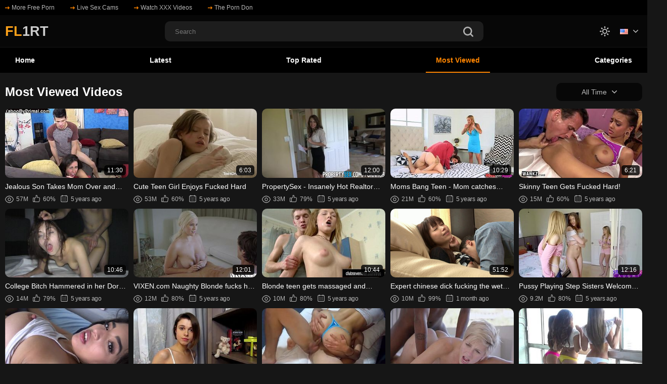

--- FILE ---
content_type: text/html; charset=utf-8
request_url: https://fl1rt.com/most-popular/
body_size: 14772
content:
<!DOCTYPE html> <html lang="en" class="dark"> <head> <title>Most Viewed Porn Videos</title> <meta http-equiv="Content-Type" content="text/html; charset=utf-8"/> <meta name="description" content="Most Viewed Porn Videos"/> <meta name="keywords" content="porn tube, porn videos, free sex videos, free porn tube"/> <meta name = "viewport" content = "width=device-width, minimum-scale=1.0, maximum-scale = 1.0, user-scalable = no"> <link rel="icon" href="https://fl1rt.com/favicon.ico" type="image/x-icon"/> <link rel="shortcut icon" href="https://fl1rt.com/favicon.ico" type="image/x-icon"/> <link rel="preconnect" href="https://vdulz.org"> <link rel="preconnect" href="https://a.ma3ion.com"> <meta name="rating" content="adult"> <link href="https://fl1rt.com/static/styles/all-styles-in-one.min.css?v=3" rel="stylesheet" type="text/css"/> <!--<link href="https://fl1rt.com/static/styles/swiper-bundle.min.css?v=8.5" rel="stylesheet" type="text/css"/> <link href="https://fl1rt.com/static/styles/black_orange.css?v=8.9" rel="stylesheet" type="text/css"/> --> <script> var pageContext = { disableStats: true, loginUrl: 'https://fl1rt.com/login-required/', animation: '200' }; </script> <link href="https://fl1rt.com/rss/" rel="alternate" type="application/rss+xml"/> <link href="https://fl1rt.com/most-popular/" rel="canonical"/> <meta property="og:url" content="https://fl1rt.com/most-popular/"/> <meta property="og:title" content="Most Viewed Porn Videos"/> <meta property="og:image" content="https://fl1rt.com/static/images/logo.svg"/> <meta property="og:description" content="Most Viewed Porn Videos"/> <meta property="og:type" content="website"/> </head> <body> <div class="wrapper"> <header class="header" style="overflow-x: clip"> <div class="header-links"> <div class="container"> <div class="header-inner"> <a href="https://porntube.ink/" target="_blank" rel="nofollow"> <i><svg class="svg-icon icon-top-arrow"><use xlink:href="#icon-top-arrow"></use></svg></i> More Free Porn </a> <a href="https://www.live-sex-cams.xxx//in/?tour=OgA6&campaign=iha79&track=udvl" target="_blank" rel="nofollow"> <i><svg class="svg-icon icon-top-arrow"><use xlink:href="#icon-top-arrow"></use></svg></i> Live Sex Cams </a> <a href="https://www.simplyporn.tv/dispatcher/frontDoor?theaterId=62907&genreId=101&locale=en" target="_blank" rel="nofollow"> <i><svg class="svg-icon icon-top-arrow"><use xlink:href="#icon-top-arrow"></use></svg></i> Watch XXX Videos </a> <a href="https://theporndon.com/" target="_blank" rel="nofollow"> <i><svg class="svg-icon icon-top-arrow"><use xlink:href="#icon-top-arrow"></use></svg></i> The Porn Don </a> </div> </div> </div> <div class="header-holder"> <div class="container"> <div class="header-inner"> <a href="https://fl1rt.com/" class="logo"> <span style="color: #ffa31a; font-size: 27px; font-weight: 700" />FL</span><span style="color: #ccc; font-size: 27px; font-weight: 700;" />1RT</span> </a> <div class="menu-icon"> <span></span> <span></span> <span></span> </div> <div class="search"> <form id="search_form" action="https://fl1rt.com/search/" method="get" data-url="https://fl1rt.com/search/%QUERY%/"> <div class="search-inner"> <input type="text" name="q" placeholder="Search" value=""/> <button type="submit" class="btn-search"> <i><svg class="svg-icon icon-search"><use xlink:href="#icon-search"></use></svg></i> </button> </div> </form> </div> <div class="buttons-col"> <div class="toggleTheme js-theme"> <i class="icon-moon icon-theme "><svg class="svg-icon"><use xlink:href="#icon-moon"></use></svg></i> <i class="icon-sun icon-theme"><svg class="svg-icon"><use xlink:href="#icon-sun"></use></svg></i> </div> <div class="leng-holder"> <a href="#" class="lang-item"> <img src="https://fl1rt.com/static/images/flags/us.gif" alt="EN"> <i><svg class="svg-icon icon-arrow-down"><use xlink:href="#icon-arrow-down"></use></svg></i> </a> <div class="drop"> <a data-locale="de" class="js-lang"> <img src="https://fl1rt.com/static/images/flags/de.gif" alt="DE"> Deutsch </a> <a data-locale="fr" class="js-lang"> <img src="https://fl1rt.com/static/images/flags/fr.gif" alt="FR"> Français </a> <a data-locale="es" class="js-lang"> <img src="https://fl1rt.com/static/images/flags/es.gif" alt="ES"> Español </a> <a data-locale="it" class="js-lang"> <img src="https://fl1rt.com/static/images/flags/it.gif" alt="IT"> Italiano </a> <a data-locale="pt" class="js-lang"> <img src="https://fl1rt.com/static/images/flags/pt.gif" alt="PT"> Português </a> <a data-locale="zh" class="js-lang"> <img src="https://fl1rt.com/static/images/flags/cn.gif" alt="ZH"> 中文 </a> <a data-locale="ja" class="js-lang"> <img src="https://fl1rt.com/static/images/flags/jp.gif" alt="JA"> 日本語 </a> <a data-locale="ru" class="js-lang"> <img src="https://fl1rt.com/static/images/flags/ru.gif" alt="RU"> Русский </a> <a data-locale="tr" class="js-lang"> <img src="https://fl1rt.com/static/images/flags/tr.gif" alt="TR"> Türkçe </a> </div> </div> </div> <button type="submit" class="btn-mobile search-js"> <i> <svg class="svg-search" width="20" height="20" viewBox="0 0 20 20" fill="none" xmlns="http://www.w3.org/2000/svg"> <path d="M19.618 17.7871L15.804 13.9726C16.8787 12.5184 17.5319 10.7271 17.5319 8.76712C17.5319 3.91992 13.5914 0 8.76595 0C3.91939 0 0 3.94099 0 8.76712C0 13.6143 3.94046 17.5342 8.76595 17.5342C10.7046 17.5342 12.5168 16.8809 13.9707 15.8061L17.7848 19.6207C18.0376 19.8736 18.3748 20 18.7119 20C19.0491 20 19.3862 19.8736 19.6391 19.6207C20.1238 19.1359 20.1238 18.2929 19.618 17.7871ZM2.59186 8.76712C2.59186 5.37408 5.35229 2.61328 8.74488 2.61328C12.1375 2.61328 14.8979 5.37408 14.8979 8.76712C14.8979 12.1602 12.1375 14.921 8.74488 14.921C5.35229 14.942 2.59186 12.1812 2.59186 8.76712Z"></path> </svg> <svg class="svg-icon" width="20" height="20" viewBox="0 0 1024 1024" version="1.1" xmlns="http://www.w3.org/2000/svg"> <path d="M810.65984 170.65984q18.3296 0 30.49472 12.16512t12.16512 30.49472q0 18.00192-12.32896 30.33088l-268.67712 268.32896 268.67712 268.32896q12.32896 12.32896 12.32896 30.33088 0 18.3296-12.16512 30.49472t-30.49472 12.16512q-18.00192 0-30.33088-12.32896l-268.32896-268.67712-268.32896 268.67712q-12.32896 12.32896-30.33088 12.32896-18.3296 0-30.49472-12.16512t-12.16512-30.49472q0-18.00192 12.32896-30.33088l268.67712-268.32896-268.67712-268.32896q-12.32896-12.32896-12.32896-30.33088 0-18.3296 12.16512-30.49472t30.49472-12.16512q18.00192 0 30.33088 12.32896l268.32896 268.67712 268.32896-268.67712q12.32896-12.32896 30.33088-12.32896z" /> </svg> </i> </button> </div> </div> </div> <div class="header-nav"> <div class="container"> <div class="header-inner"> <div class="toggleTheme js-theme mobile"> <i class="icon-moon icon-theme "><svg class="svg-icon"><use xlink:href="#icon-moon"></use></svg></i> <i class="icon-sun icon-theme"><svg class="svg-icon"><use xlink:href="#icon-sun"></use></svg></i> </div> <a href="https://fl1rt.com/" class="nav-link"> Home </a> <a href="https://fl1rt.com/latest-updates/" class="nav-link"> Latest </a> <a href="https://fl1rt.com/top-rated/" class="nav-link "> Top Rated </a> <a href="https://fl1rt.com/most-popular/" class="nav-link active"> Most Viewed </a> <a href="https://fl1rt.com/categories/" class="nav-link"> Categories </a> <div class="buttons-col mobile"> <div class="leng-holder"> <a href="#" class="lang-item"> <img src="https://fl1rt.com/static/images/flags/us.gif" alt="EN"> <i><svg class="svg-icon icon-arrow-down"><use xlink:href="#icon-arrow-down"></use></svg></i> </a> <div class="drop"> <a data-locale="de" class="js-lang"> <img src="https://fl1rt.com/static/images/flags/de.gif" alt="DE"> Deutsch </a> <a data-locale="fr" class="js-lang"> <img src="https://fl1rt.com/static/images/flags/fr.gif" alt="FR"> Français </a> <a data-locale="es" class="js-lang"> <img src="https://fl1rt.com/static/images/flags/es.gif" alt="ES"> Español </a> <a data-locale="it" class="js-lang"> <img src="https://fl1rt.com/static/images/flags/it.gif" alt="IT"> Italiano </a> <a data-locale="pt" class="js-lang"> <img src="https://fl1rt.com/static/images/flags/pt.gif" alt="PT"> Português </a> <a data-locale="zh" class="js-lang"> <img src="https://fl1rt.com/static/images/flags/cn.gif" alt="ZH"> 中文 </a> <a data-locale="ja" class="js-lang"> <img src="https://fl1rt.com/static/images/flags/jp.gif" alt="JA"> 日本語 </a> <a data-locale="ru" class="js-lang"> <img src="https://fl1rt.com/static/images/flags/ru.gif" alt="RU"> Русский </a> <a data-locale="tr" class="js-lang"> <img src="https://fl1rt.com/static/images/flags/tr.gif" alt="TR"> Türkçe </a> </div> </div> </div> </div> </div> </div> </header> <main class="main"> <div class="container"> <section class="section-row" id="list_videos_common_videos_list"> <div class="heading"> <h1 class='title'> Most Viewed Videos </h1> <div class="sort"> <div class="sort-title"> All Time <i><svg class="svg-icon icon-arrow-down"><use xlink:href="#icon-arrow-down"></use></svg></i> </div> <div class="sort-drop" id="list_videos_common_videos_list_sort_list"> <a data-action="ajax" data-container-id="list_videos_common_videos_list_sort_list" data-block-id="list_videos_common_videos_list" data-parameters="sort_by:video_viewed_month">This Month</a> <a data-action="ajax" data-container-id="list_videos_common_videos_list_sort_list" data-block-id="list_videos_common_videos_list" data-parameters="sort_by:video_viewed_week">This Week</a> <a data-action="ajax" data-container-id="list_videos_common_videos_list_sort_list" data-block-id="list_videos_common_videos_list" data-parameters="sort_by:video_viewed_today">Today</a> </div> </div> </div> <div class="thumbs" id="list_videos_common_videos_list_items"> <div class="thumb thumb_rel item "> <a href="https://fl1rt.com/video/17910/jealous-son-takes-mom-over-and-over/" title="Jealous Son Takes Mom Over and Over" > <div class="img-holder"> <img class="" src="https://fl1rt.com/contents/videos_screenshots/17000/17910/320x180/1.jpg" data-webp="https://fl1rt.com/contents/videos_screenshots/17000/17910/336x189/1.jpg" alt="Jealous Son Takes Mom Over and Over" width="320" height="180"/> <div class="item-bottom"> <div class="time">11:30</div> </div> <div class="item-top"> </div> </div> <div class="title"> Jealous Son Takes Mom Over and Over </div> <div class="thumb-bottom thumb-bottom-videos"> <div class="thumb-item"> <i><svg class="svg-icon icon-eye"><use xlink:href="#icon-eye"></use></svg></i> 57M </div> <div class="thumb-item"> <i><svg class="svg-icon icon-like"><use xlink:href="#icon-like"></use></svg></i> 60% </div> <div class="thumb-item thumb-item-date"> <i><svg class="svg-icon icon-calendar"><use xlink:href="#icon-calendar"></use></svg></i> 5 years ago </div> </div> </a> </div> <div class="thumb thumb_rel item "> <a href="https://fl1rt.com/video/18159/cute-teen-girl-enjoys-fucked-hard/" title="Cute Teen Girl Enjoys Fucked Hard" > <div class="img-holder"> <img class="" src="https://fl1rt.com/contents/videos_screenshots/18000/18159/320x180/1.jpg" data-webp="https://fl1rt.com/contents/videos_screenshots/18000/18159/336x189/1.jpg" alt="Cute Teen Girl Enjoys Fucked Hard" width="320" height="180"/> <div class="item-bottom"> <div class="time">6:03</div> </div> <div class="item-top"> </div> </div> <div class="title"> Cute Teen Girl Enjoys Fucked Hard </div> <div class="thumb-bottom thumb-bottom-videos"> <div class="thumb-item"> <i><svg class="svg-icon icon-eye"><use xlink:href="#icon-eye"></use></svg></i> 53M </div> <div class="thumb-item"> <i><svg class="svg-icon icon-like"><use xlink:href="#icon-like"></use></svg></i> 60% </div> <div class="thumb-item thumb-item-date"> <i><svg class="svg-icon icon-calendar"><use xlink:href="#icon-calendar"></use></svg></i> 5 years ago </div> </div> </a> </div> <div class="thumb thumb_rel item "> <a href="https://fl1rt.com/video/17872/propertysex-insanely-hot-realtor-flirts-with-client-and-fucks-on-camera/" title="PropertySex - Insanely Hot Realtor Flirts with Client and Fucks on Camera" > <div class="img-holder"> <img class="" src="https://fl1rt.com/contents/videos_screenshots/17000/17872/320x180/1.jpg" data-webp="https://fl1rt.com/contents/videos_screenshots/17000/17872/336x189/1.jpg" alt="PropertySex - Insanely Hot Realtor Flirts with Client and Fucks on Camera" width="320" height="180"/> <div class="item-bottom"> <div class="time">12:00</div> </div> <div class="item-top"> </div> </div> <div class="title"> PropertySex - Insanely Hot Realtor Flirts with Client and Fucks on Camera </div> <div class="thumb-bottom thumb-bottom-videos"> <div class="thumb-item"> <i><svg class="svg-icon icon-eye"><use xlink:href="#icon-eye"></use></svg></i> 33M </div> <div class="thumb-item"> <i><svg class="svg-icon icon-like"><use xlink:href="#icon-like"></use></svg></i> 79% </div> <div class="thumb-item thumb-item-date"> <i><svg class="svg-icon icon-calendar"><use xlink:href="#icon-calendar"></use></svg></i> 5 years ago </div> </div> </a> </div> <div class="thumb thumb_rel item "> <a href="https://fl1rt.com/video/18155/moms-bang-teen-mom-catches-couple/" title="Moms Bang Teen - Mom catches couple" > <div class="img-holder"> <img class="" src="https://fl1rt.com/contents/videos_screenshots/18000/18155/320x180/1.jpg" data-webp="https://fl1rt.com/contents/videos_screenshots/18000/18155/336x189/1.jpg" alt="Moms Bang Teen - Mom catches couple" width="320" height="180"/> <div class="item-bottom"> <div class="time">10:29</div> </div> <div class="item-top"> </div> </div> <div class="title"> Moms Bang Teen - Mom catches couple </div> <div class="thumb-bottom thumb-bottom-videos"> <div class="thumb-item"> <i><svg class="svg-icon icon-eye"><use xlink:href="#icon-eye"></use></svg></i> 21M </div> <div class="thumb-item"> <i><svg class="svg-icon icon-like"><use xlink:href="#icon-like"></use></svg></i> 60% </div> <div class="thumb-item thumb-item-date"> <i><svg class="svg-icon icon-calendar"><use xlink:href="#icon-calendar"></use></svg></i> 5 years ago </div> </div> </a> </div> <div class="thumb thumb_rel item "> <a href="https://fl1rt.com/video/18140/skinny-teen-gets-fucked-hard/" title="Skinny Teen Gets Fucked Hard!" > <div class="img-holder"> <img class="" src="https://fl1rt.com/contents/videos_screenshots/18000/18140/320x180/1.jpg" data-webp="https://fl1rt.com/contents/videos_screenshots/18000/18140/336x189/1.jpg" alt="Skinny Teen Gets Fucked Hard!" width="320" height="180"/> <div class="item-bottom"> <div class="time">6:21</div> </div> <div class="item-top"> </div> </div> <div class="title"> Skinny Teen Gets Fucked Hard! </div> <div class="thumb-bottom thumb-bottom-videos"> <div class="thumb-item"> <i><svg class="svg-icon icon-eye"><use xlink:href="#icon-eye"></use></svg></i> 15M </div> <div class="thumb-item"> <i><svg class="svg-icon icon-like"><use xlink:href="#icon-like"></use></svg></i> 60% </div> <div class="thumb-item thumb-item-date"> <i><svg class="svg-icon icon-calendar"><use xlink:href="#icon-calendar"></use></svg></i> 5 years ago </div> </div> </a> </div> <div class="thumb thumb_rel item "> <a href="https://fl1rt.com/video/80834/college-bitch-hammered-in-her-dorm-by-two-men-bleached-bare-ep-ii/" title="College Bitch Hammered in her Dorm by two Men - BLEACHED BARE - Ep II" > <div class="img-holder"> <img class="" src="https://fl1rt.com/contents/videos_screenshots/80000/80834/320x180/1.jpg" data-webp="https://fl1rt.com/contents/videos_screenshots/80000/80834/336x189/1.jpg" alt="College Bitch Hammered in her Dorm by two Men - BLEACHED BARE - Ep II" width="320" height="180"/> <div class="item-bottom"> <div class="time">10:46</div> </div> <div class="item-top"> </div> </div> <div class="title"> College Bitch Hammered in her Dorm by two Men - BLEACHED BARE - Ep II </div> <div class="thumb-bottom thumb-bottom-videos"> <div class="thumb-item"> <i><svg class="svg-icon icon-eye"><use xlink:href="#icon-eye"></use></svg></i> 14M </div> <div class="thumb-item"> <i><svg class="svg-icon icon-like"><use xlink:href="#icon-like"></use></svg></i> 79% </div> <div class="thumb-item thumb-item-date"> <i><svg class="svg-icon icon-calendar"><use xlink:href="#icon-calendar"></use></svg></i> 5 years ago </div> </div> </a> </div> <div class="thumb thumb_rel item "> <a href="https://fl1rt.com/video/17879/vixen-com-naughty-blonde-fucks-her-sisters-man-to-make-her-jealous/" title="VIXEN.com Naughty Blonde fucks her sisters man to make her jealous" > <div class="img-holder"> <img class="" src="https://fl1rt.com/contents/videos_screenshots/17000/17879/320x180/1.jpg" data-webp="https://fl1rt.com/contents/videos_screenshots/17000/17879/336x189/1.jpg" alt="VIXEN.com Naughty Blonde fucks her sisters man to make her jealous" width="320" height="180"/> <div class="item-bottom"> <div class="time">12:01</div> </div> <div class="item-top"> </div> </div> <div class="title"> VIXEN.com Naughty Blonde fucks her sisters man to make her jealous </div> <div class="thumb-bottom thumb-bottom-videos"> <div class="thumb-item"> <i><svg class="svg-icon icon-eye"><use xlink:href="#icon-eye"></use></svg></i> 12M </div> <div class="thumb-item"> <i><svg class="svg-icon icon-like"><use xlink:href="#icon-like"></use></svg></i> 80% </div> <div class="thumb-item thumb-item-date"> <i><svg class="svg-icon icon-calendar"><use xlink:href="#icon-calendar"></use></svg></i> 5 years ago </div> </div> </a> </div> <div class="thumb thumb_rel item "> <a href="https://fl1rt.com/video/18176/blonde-teen-gets-massaged-and-fucked/" title="Blonde teen gets massaged and fucked" > <div class="img-holder"> <img class="" src="https://fl1rt.com/contents/videos_screenshots/18000/18176/320x180/1.jpg" data-webp="https://fl1rt.com/contents/videos_screenshots/18000/18176/336x189/1.jpg" alt="Blonde teen gets massaged and fucked" width="320" height="180"/> <div class="item-bottom"> <div class="time">10:44</div> </div> <div class="item-top"> </div> </div> <div class="title"> Blonde teen gets massaged and fucked </div> <div class="thumb-bottom thumb-bottom-videos"> <div class="thumb-item"> <i><svg class="svg-icon icon-eye"><use xlink:href="#icon-eye"></use></svg></i> 10M </div> <div class="thumb-item"> <i><svg class="svg-icon icon-like"><use xlink:href="#icon-like"></use></svg></i> 80% </div> <div class="thumb-item thumb-item-date"> <i><svg class="svg-icon icon-calendar"><use xlink:href="#icon-calendar"></use></svg></i> 5 years ago </div> </div> </a> </div> <div class="thumb thumb_rel item "> <a href="https://fl1rt.com/video/25220236/expert-chinese-dick-fucking-the-wet-vagina-of-attractive-teenie/" title="Expert chinese dick fucking the wet vagina of attractive teenie" > <div class="img-holder"> <img class="" src="https://fl1rt.com/contents/videos_screenshots/25220000/25220236/320x180/1.jpg" data-webp="https://fl1rt.com/contents/videos_screenshots/25220000/25220236/336x189/1.jpg" alt="Expert chinese dick fucking the wet vagina of attractive teenie" width="320" height="180"/> <div class="item-bottom"> <div class="time">51:52</div> </div> <div class="item-top"> </div> </div> <div class="title"> Expert chinese dick fucking the wet vagina of attractive teenie </div> <div class="thumb-bottom thumb-bottom-videos"> <div class="thumb-item"> <i><svg class="svg-icon icon-eye"><use xlink:href="#icon-eye"></use></svg></i> 10M </div> <div class="thumb-item"> <i><svg class="svg-icon icon-like"><use xlink:href="#icon-like"></use></svg></i> 99% </div> <div class="thumb-item thumb-item-date"> <i><svg class="svg-icon icon-calendar"><use xlink:href="#icon-calendar"></use></svg></i> 1 month ago </div> </div> </a> </div> <div class="thumb thumb_rel item "> <a href="https://fl1rt.com/video/18138/pussy-playing-step-sisters-welcome-teen-cousin-s7-e10/" title="Pussy Playing Step Sisters Welcome Teen Cousin S7:E10" > <div class="img-holder"> <img class="" src="https://fl1rt.com/contents/videos_screenshots/18000/18138/320x180/1.jpg" data-webp="https://fl1rt.com/contents/videos_screenshots/18000/18138/336x189/1.jpg" alt="Pussy Playing Step Sisters Welcome Teen Cousin S7:E10" width="320" height="180"/> <div class="item-bottom"> <div class="time">12:16</div> </div> <div class="item-top"> </div> </div> <div class="title"> Pussy Playing Step Sisters Welcome Teen Cousin S7:E10 </div> <div class="thumb-bottom thumb-bottom-videos"> <div class="thumb-item"> <i><svg class="svg-icon icon-eye"><use xlink:href="#icon-eye"></use></svg></i> 9.2M </div> <div class="thumb-item"> <i><svg class="svg-icon icon-like"><use xlink:href="#icon-like"></use></svg></i> 80% </div> <div class="thumb-item thumb-item-date"> <i><svg class="svg-icon icon-calendar"><use xlink:href="#icon-calendar"></use></svg></i> 5 years ago </div> </div> </a> </div> <div class="thumb thumb_rel item "> <a href="https://fl1rt.com/video/32611/sharing-a-room-with-my-step-sister-gabriela-lopez-family-therapy/" title="Sharing a Room with my Step Sister - Gabriela Lopez - Family Therapy" > <div class="img-holder"> <img class="" src="https://fl1rt.com/contents/videos_screenshots/32000/32611/320x180/1.jpg" data-webp="https://fl1rt.com/contents/videos_screenshots/32000/32611/336x189/1.jpg" alt="Sharing a Room with my Step Sister - Gabriela Lopez - Family Therapy" width="320" height="180"/> <div class="item-bottom"> <div class="time">24:11</div> </div> <div class="item-top"> </div> </div> <div class="title"> Sharing a Room with my Step Sister - Gabriela Lopez - Family Therapy </div> <div class="thumb-bottom thumb-bottom-videos"> <div class="thumb-item"> <i><svg class="svg-icon icon-eye"><use xlink:href="#icon-eye"></use></svg></i> 9.1M </div> <div class="thumb-item"> <i><svg class="svg-icon icon-like"><use xlink:href="#icon-like"></use></svg></i> 80% </div> <div class="thumb-item thumb-item-date"> <i><svg class="svg-icon icon-calendar"><use xlink:href="#icon-calendar"></use></svg></i> 5 years ago </div> </div> </a> </div> <div class="thumb thumb_rel item "> <a href="https://fl1rt.com/video/18162/young-libertines-hot-intense-fucking-carmen-fox-cumshot-teen-porn/" title="Young Libertines - Hot intense fucking Carmen Fox cumshot teen porn" > <div class="img-holder"> <img class="" src="https://fl1rt.com/contents/videos_screenshots/18000/18162/320x180/1.jpg" data-webp="https://fl1rt.com/contents/videos_screenshots/18000/18162/336x189/1.jpg" alt="Young Libertines - Hot intense fucking Carmen Fox cumshot teen porn" width="320" height="180"/> <div class="item-bottom"> <div class="time">6:00</div> </div> <div class="item-top"> </div> </div> <div class="title"> Young Libertines - Hot intense fucking Carmen Fox cumshot teen porn </div> <div class="thumb-bottom thumb-bottom-videos"> <div class="thumb-item"> <i><svg class="svg-icon icon-eye"><use xlink:href="#icon-eye"></use></svg></i> 9.0M </div> <div class="thumb-item"> <i><svg class="svg-icon icon-like"><use xlink:href="#icon-like"></use></svg></i> 80% </div> <div class="thumb-item thumb-item-date"> <i><svg class="svg-icon icon-calendar"><use xlink:href="#icon-calendar"></use></svg></i> 5 years ago </div> </div> </a> </div> <div class="thumb thumb_rel item "> <a href="https://fl1rt.com/video/18032/far-relative-visits-her-and-she-offers-him-her-butt-mouth-and-pussy-just-for-a-good-welcome/" title="Far relative visits her… and she offers him her butt, mouth and pussy just for a good welcome" > <div class="img-holder"> <img class="" src="https://fl1rt.com/contents/videos_screenshots/18000/18032/320x180/1.jpg" data-webp="https://fl1rt.com/contents/videos_screenshots/18000/18032/336x189/1.jpg" alt="Far relative visits her… and she offers him her butt, mouth and pussy just for a good welcome" width="320" height="180"/> <div class="item-bottom"> <div class="time">9:47</div> </div> <div class="item-top"> </div> </div> <div class="title"> Far relative visits her… and she offers him her butt, mouth and pussy just for a g... </div> <div class="thumb-bottom thumb-bottom-videos"> <div class="thumb-item"> <i><svg class="svg-icon icon-eye"><use xlink:href="#icon-eye"></use></svg></i> 8.6M </div> <div class="thumb-item"> <i><svg class="svg-icon icon-like"><use xlink:href="#icon-like"></use></svg></i> 79% </div> <div class="thumb-item thumb-item-date"> <i><svg class="svg-icon icon-calendar"><use xlink:href="#icon-calendar"></use></svg></i> 5 years ago </div> </div> </a> </div> <div class="thumb thumb_rel item "> <a href="https://fl1rt.com/video/17901/blacked-a-fit-housewife-cheats-on-her-husband-while-he-s-away/" title="BLACKED A fit housewife cheats on her husband while he's away" > <div class="img-holder"> <img class="" src="https://fl1rt.com/contents/videos_screenshots/17000/17901/320x180/1.jpg" data-webp="https://fl1rt.com/contents/videos_screenshots/17000/17901/336x189/1.jpg" alt="BLACKED A fit housewife cheats on her husband while he's away" width="320" height="180"/> <div class="item-bottom"> <div class="time">11:48</div> </div> <div class="item-top"> </div> </div> <div class="title"> BLACKED A fit housewife cheats on her husband while he's away </div> <div class="thumb-bottom thumb-bottom-videos"> <div class="thumb-item"> <i><svg class="svg-icon icon-eye"><use xlink:href="#icon-eye"></use></svg></i> 8.1M </div> <div class="thumb-item"> <i><svg class="svg-icon icon-like"><use xlink:href="#icon-like"></use></svg></i> 80% </div> <div class="thumb-item thumb-item-date"> <i><svg class="svg-icon icon-calendar"><use xlink:href="#icon-calendar"></use></svg></i> 5 years ago </div> </div> </a> </div> <div class="thumb thumb_rel item "> <a href="https://fl1rt.com/video/18164/bffs-hot-teen-pillow-fight-turns-fuck-fest/" title="BFFS - Hot Teen Pillow Fight Turns Fuck Fest" > <div class="img-holder"> <img class="" src="https://fl1rt.com/contents/videos_screenshots/18000/18164/320x180/1.jpg" data-webp="https://fl1rt.com/contents/videos_screenshots/18000/18164/336x189/1.jpg" alt="BFFS - Hot Teen Pillow Fight Turns Fuck Fest" width="320" height="180"/> <div class="item-bottom"> <div class="time">12:30</div> </div> <div class="item-top"> </div> </div> <div class="title"> BFFS - Hot Teen Pillow Fight Turns Fuck Fest </div> <div class="thumb-bottom thumb-bottom-videos"> <div class="thumb-item"> <i><svg class="svg-icon icon-eye"><use xlink:href="#icon-eye"></use></svg></i> 7.4M </div> <div class="thumb-item"> <i><svg class="svg-icon icon-like"><use xlink:href="#icon-like"></use></svg></i> 80% </div> <div class="thumb-item thumb-item-date"> <i><svg class="svg-icon icon-calendar"><use xlink:href="#icon-calendar"></use></svg></i> 5 years ago </div> </div> </a> </div> <div class="thumb thumb_rel item "> <a href="https://fl1rt.com/video/80840/share-a-room-with-busty-stepsis/" title="Share a Room with Busty Stepsis" > <div class="img-holder"> <img class="" src="https://fl1rt.com/contents/videos_screenshots/80000/80840/320x180/1.jpg" data-webp="https://fl1rt.com/contents/videos_screenshots/80000/80840/336x189/1.jpg" alt="Share a Room with Busty Stepsis" width="320" height="180"/> <div class="item-bottom"> <div class="time">20:14</div> </div> <div class="item-top"> </div> </div> <div class="title"> Share a Room with Busty Stepsis </div> <div class="thumb-bottom thumb-bottom-videos"> <div class="thumb-item"> <i><svg class="svg-icon icon-eye"><use xlink:href="#icon-eye"></use></svg></i> 7.0M </div> <div class="thumb-item"> <i><svg class="svg-icon icon-like"><use xlink:href="#icon-like"></use></svg></i> 80% </div> <div class="thumb-item thumb-item-date"> <i><svg class="svg-icon icon-calendar"><use xlink:href="#icon-calendar"></use></svg></i> 5 years ago </div> </div> </a> </div> <div class="thumb thumb_rel item "> <a href="https://fl1rt.com/video/18134/tight-teen-pussy-pulsing-with-orgasm/" title="Tight teen pussy pulsing with orgasm" > <div class="img-holder"> <img class="" src="https://fl1rt.com/contents/videos_screenshots/18000/18134/320x180/1.jpg" data-webp="https://fl1rt.com/contents/videos_screenshots/18000/18134/336x189/1.jpg" alt="Tight teen pussy pulsing with orgasm" width="320" height="180"/> <div class="item-bottom"> <div class="time">7:00</div> </div> <div class="item-top"> </div> </div> <div class="title"> Tight teen pussy pulsing with orgasm </div> <div class="thumb-bottom thumb-bottom-videos"> <div class="thumb-item"> <i><svg class="svg-icon icon-eye"><use xlink:href="#icon-eye"></use></svg></i> 6.9M </div> <div class="thumb-item"> <i><svg class="svg-icon icon-like"><use xlink:href="#icon-like"></use></svg></i> 80% </div> <div class="thumb-item thumb-item-date"> <i><svg class="svg-icon icon-calendar"><use xlink:href="#icon-calendar"></use></svg></i> 5 years ago </div> </div> </a> </div> <div class="thumb thumb_rel item "> <a href="https://fl1rt.com/video/25204732/inter-racial-youngster-gives-deep-and-merciless-blowjobs-to-her-neighbor/" title="inter-racial youngster gives deep and merciless blowjobs to her neighbor" > <div class="img-holder"> <img class="" src="https://fl1rt.com/contents/videos_screenshots/25204000/25204732/320x180/1.jpg" data-webp="https://fl1rt.com/contents/videos_screenshots/25204000/25204732/336x189/1.jpg" alt="inter-racial youngster gives deep and merciless blowjobs to her neighbor" width="320" height="180"/> <div class="item-bottom"> <div class="time">10:07</div> </div> <div class="item-top"> </div> </div> <div class="title"> inter-racial youngster gives deep and merciless blowjobs to her neighbor </div> <div class="thumb-bottom thumb-bottom-videos"> <div class="thumb-item"> <i><svg class="svg-icon icon-eye"><use xlink:href="#icon-eye"></use></svg></i> 6.8M </div> <div class="thumb-item"> <i><svg class="svg-icon icon-like"><use xlink:href="#icon-like"></use></svg></i> 100% </div> <div class="thumb-item thumb-item-date"> <i><svg class="svg-icon icon-calendar"><use xlink:href="#icon-calendar"></use></svg></i> 10 months ago </div> </div> </a> </div> <div class="thumb thumb_rel item "> <a href="https://fl1rt.com/video/18179/asian-teen-ass-plowed/" title="asian teen ass plowed" > <div class="img-holder"> <img class="" src="https://fl1rt.com/contents/videos_screenshots/18000/18179/320x180/1.jpg" data-webp="https://fl1rt.com/contents/videos_screenshots/18000/18179/336x189/1.jpg" alt="asian teen ass plowed" width="320" height="180"/> <div class="item-bottom"> <div class="time">4:51</div> </div> <div class="item-top"> </div> </div> <div class="title"> asian teen ass plowed </div> <div class="thumb-bottom thumb-bottom-videos"> <div class="thumb-item"> <i><svg class="svg-icon icon-eye"><use xlink:href="#icon-eye"></use></svg></i> 6.7M </div> <div class="thumb-item"> <i><svg class="svg-icon icon-like"><use xlink:href="#icon-like"></use></svg></i> 60% </div> <div class="thumb-item thumb-item-date"> <i><svg class="svg-icon icon-calendar"><use xlink:href="#icon-calendar"></use></svg></i> 5 years ago </div> </div> </a> </div> <div class="thumb thumb_rel item "> <a href="https://fl1rt.com/video/18157/cute-teen-couple-fucking-for-the-first-time/" title="Cute teen couple fucking for the first time" > <div class="img-holder"> <img class="" src="https://fl1rt.com/contents/videos_screenshots/18000/18157/320x180/1.jpg" data-webp="https://fl1rt.com/contents/videos_screenshots/18000/18157/336x189/1.jpg" alt="Cute teen couple fucking for the first time" width="320" height="180"/> <div class="item-bottom"> <div class="time">5:12</div> </div> <div class="item-top"> </div> </div> <div class="title"> Cute teen couple fucking for the first time </div> <div class="thumb-bottom thumb-bottom-videos"> <div class="thumb-item"> <i><svg class="svg-icon icon-eye"><use xlink:href="#icon-eye"></use></svg></i> 6.5M </div> <div class="thumb-item"> <i><svg class="svg-icon icon-like"><use xlink:href="#icon-like"></use></svg></i> 60% </div> <div class="thumb-item thumb-item-date"> <i><svg class="svg-icon icon-calendar"><use xlink:href="#icon-calendar"></use></svg></i> 5 years ago </div> </div> </a> </div> </ul> </div> <div class="pagination" id="list_videos_common_videos_list_pagination"> <a href="#" class="prev"> <svg class="svg-icon icon-arrow-left"><use xlink:href="#icon-arrow-left"></use></svg> Prev Page </a> <a class="active item-pagination--first">1</a> <a href="#more" data-action="ajax" data-container-id="list_videos_common_videos_list_pagination" data-block-id="list_videos_common_videos_list" data-parameters="sort_by:video_viewed;from:2">2</a> <a href="#more" data-action="ajax" data-container-id="list_videos_common_videos_list_pagination" data-block-id="list_videos_common_videos_list" data-parameters="sort_by:video_viewed;from:3">3</a> <a href="#more" data-action="ajax" data-container-id="list_videos_common_videos_list_pagination" data-block-id="list_videos_common_videos_list" data-parameters="sort_by:video_viewed;from:4">4</a> <a href="#more" data-action="ajax" data-container-id="list_videos_common_videos_list_pagination" data-block-id="list_videos_common_videos_list" data-parameters="sort_by:video_viewed;from:5">5</a> <a href="#more" data-action="ajax" data-container-id="list_videos_common_videos_list_pagination" data-block-id="list_videos_common_videos_list" data-parameters="sort_by:video_viewed;from:6">6</a> <a href="#more" data-action="ajax" data-container-id="list_videos_common_videos_list_pagination" data-block-id="list_videos_common_videos_list" data-parameters="sort_by:video_viewed;from:7">7</a> <a href="#more" data-action="ajax" data-container-id="list_videos_common_videos_list_pagination" data-block-id="list_videos_common_videos_list" data-parameters="sort_by:video_viewed;from:8">8</a> <a href="#more" data-action="ajax" data-container-id="list_videos_common_videos_list_pagination" data-block-id="list_videos_common_videos_list" data-parameters="sort_by:video_viewed;from:9">9</a> <a href="#more" data-action="ajax" data-container-id="list_videos_common_videos_list_pagination" data-block-id="list_videos_common_videos_list" data-parameters="sort_by:video_viewed;from:10">...</a> <a href="#more" data-action="ajax" data-container-id="list_videos_common_videos_list_pagination" data-block-id="list_videos_common_videos_list" data-parameters="sort_by:video_viewed;from:15091">15091</a> <a class='next' href="#more" data-action="ajax" data-container-id="list_videos_common_videos_list_pagination" data-block-id="list_videos_common_videos_list" data-parameters="sort_by:video_viewed;from:2"> Next Page <svg class="svg-icon icon-arrow-right"><use xlink:href="#icon-arrow-right"></use></svg> </a> </div> </section> </div> </main> <footer class="footer"> <div class="box bottom-adv"><div class="footer-box"> <div class="container"> <div class="block-inner"> <div class="title">Advertisement</div> <div class="block-holder"> <script async="async" data-cfasync="false" src="//youngstermansionphrase.com/06317478ad961037a03e57dcd8eedb28/invoke.js "></script> <div id="container-06317478ad961037a03e57dcd8eedb28"></div> </div> </div> </div> </div></div> <div class="container"> <div class="footer-inner"> <div class="wrap"><br /> </div> <div class="footer-nav"> <a href="https://fl1rt.com/">Home</a> <a href="https://fl1rt.com/terms/">Terms</a> <a href="https://fl1rt.com/dmca/" >DMCA</a> <a href="https://fl1rt.com/2257/">18 U.S.C. 2257</a> </div> <div class="footer-desc"> <p class="desc-text"> </p> <p class="copi"> © 2026. <a href="https://fl1rt.com/">Fl1rt</a> - All rights reserved. All Models are over 18 y.o.</p> </div> </div> </div> </footer> <script src="https://fl1rt.com/static/js/main.min.js?v=8.3"></script> <script delay="https://fl1rt.com/static/js/assets.js?v=8.3"></script> <script delay="https://fl1rt.com/static/js/index.js?v=8.3"></script> </div> <svg aria-hidden="true" style="position: absolute; width: 0; height: 0; overflow: hidden" version="1.1" xmlns="http://www.w3.org/2000/svg" xmlns:xlink="http://www.w3.org/1999/xlink"> <defs> <symbol id="icon-arrow-left" viewBox="0 0 32 32"> <path d="M23.87 31.488l1.055-1.048c0.33-0.33 0.511-0.769 0.511-1.238s-0.182-0.908-0.511-1.238l-11.958-11.957 11.971-11.971c0.33-0.329 0.511-0.769 0.511-1.238s-0.181-0.909-0.511-1.238l-1.049-1.048c-0.682-0.683-1.793-0.683-2.475 0l-14.304 14.253c-0.329 0.329-0.561 0.768-0.561 1.241v0.005c0 0.469 0.232 0.908 0.561 1.237l14.265 14.24c0.329 0.33 0.782 0.511 1.25 0.511s0.915-0.182 1.244-0.512z"></path> </symbol> <symbol id="icon-arrow-right" viewBox="0 0 32 32"> <path d="M8.13 0.511l-1.056 1.048c-0.33 0.33-0.511 0.769-0.511 1.238s0.182 0.908 0.511 1.238l11.958 11.957-11.971 11.971c-0.33 0.329-0.511 0.769-0.511 1.238s0.181 0.908 0.511 1.238l1.049 1.048c0.682 0.683 1.793 0.683 2.475 0l14.304-14.253c0.329-0.329 0.561-0.768 0.561-1.241v-0.005c0-0.469-0.232-0.908-0.561-1.237l-14.265-14.24c-0.329-0.33-0.782-0.511-1.25-0.511s-0.915 0.182-1.244 0.511z"></path> </symbol> <symbol id="icon-arrow-up" viewBox="0 0 32 32"> <path d="M31.488 23.87l-1.048 1.055c-0.33 0.33-0.769 0.511-1.238 0.511s-0.908-0.182-1.238-0.511l-11.957-11.958-11.971 11.971c-0.329 0.33-0.769 0.511-1.238 0.511s-0.909-0.181-1.238-0.511l-1.048-1.049c-0.683-0.682-0.683-1.793 0-2.475l14.253-14.304c0.329-0.329 0.768-0.561 1.241-0.561h0.005c0.469 0 0.908 0.232 1.237 0.561l14.24 14.265c0.33 0.329 0.511 0.782 0.511 1.25s-0.182 0.915-0.512 1.244z"></path> </symbol> <symbol id="icon-categories" viewBox="0 0 32 32"> <path d="M11.2 2.4c0.884 0 1.6 0.716 1.6 1.6v7.2c0 0.884-0.716 1.6-1.6 1.6h-7.2c-0.884 0-1.6-0.716-1.6-1.6v-7.2c0-0.884 0.716-1.6 1.6-1.6h7.2zM4 0c-2.209 0-4 1.791-4 4v7.2c0 2.209 1.791 4 4 4h7.2c2.209 0 4-1.791 4-4v-7.2c0-2.209-1.791-4-4-4h-7.2z"></path> <path d="M28 2.4c0.884 0 1.6 0.716 1.6 1.6v7.2c0 0.884-0.716 1.6-1.6 1.6h-7.2c-0.884 0-1.6-0.716-1.6-1.6v-7.2c0-0.884 0.716-1.6 1.6-1.6h7.2zM20.8 0c-2.209 0-4 1.791-4 4v7.2c0 2.209 1.791 4 4 4h7.2c2.209 0 4-1.791 4-4v-7.2c0-2.209-1.791-4-4-4h-7.2z"></path> <path d="M28 19.2c0.884 0 1.6 0.716 1.6 1.6v7.2c0 0.884-0.716 1.6-1.6 1.6h-7.2c-0.884 0-1.6-0.716-1.6-1.6v-7.2c0-0.884 0.716-1.6 1.6-1.6h7.2zM20.8 16.8c-2.209 0-4 1.791-4 4v7.2c0 2.209 1.791 4 4 4h7.2c2.209 0 4-1.791 4-4v-7.2c0-2.209-1.791-4-4-4h-7.2z"></path> <path d="M11.2 19.2c0.884 0 1.6 0.716 1.6 1.6v7.2c0 0.884-0.716 1.6-1.6 1.6h-7.2c-0.884 0-1.6-0.716-1.6-1.6v-7.2c0-0.884 0.716-1.6 1.6-1.6h7.2zM4 16.8c-2.209 0-4 1.791-4 4v7.2c0 2.209 1.791 4 4 4h7.2c2.209 0 4-1.791 4-4v-7.2c0-2.209-1.791-4-4-4h-7.2z"></path> </symbol> <symbol id="icon-no-thumb" viewBox="0 0 32 32"> <path fill="#494b4f" style="fill: var(--color1, #494b4f)" d="M26.972 6.836l-22.442-0.050c-2.23-0.043-3.564 2.341-2.477 4.217l11.264 19.412c1.088 1.874 3.8 1.861 4.909-0.026l11.146-19.417c1.054-1.856-0.29-4.172-2.4-4.136z"></path> <path fill="#535353" style="fill: var(--color2, #535353)" d="M12.816 6.783l1.99 9.894 2.389 0.791v-10.686h-4.379z"></path> <path fill="#63656a" style="fill: var(--color3, #63656a)" d="M29.451 7.531l-12.334-7.115c-1.213-0.728-2.709 0.161-2.709 1.536v14.231c0 1.375 1.496 2.224 2.709 1.536l12.334-7.156c1.172-0.687 1.172-2.385 0-3.032z"></path> </symbol> <symbol id="icon-search" viewBox="0 0 32 32"> <path d="M31.389 28.459l-6.102-6.103c1.72-2.327 2.765-5.193 2.765-8.329 0-7.756-6.305-14.027-14.026-14.027-7.755 0-14.026 6.306-14.026 14.027 0 7.755 6.305 14.027 14.026 14.027 3.102 0 6.001-1.045 8.328-2.765l6.103 6.103c0.404 0.405 0.944 0.607 1.483 0.607s1.079-0.202 1.484-0.607c0.776-0.776 0.776-2.124-0.034-2.934zM4.147 14.027c0-5.429 4.417-9.846 9.845-9.846s9.845 4.417 9.845 9.846c0 5.429-4.417 9.846-9.845 9.846-5.428 0.034-9.845-4.384-9.845-9.846z"></path> </symbol> <symbol id="icon-small-cross" viewBox="0 0 32 32"> <path d="M25.333 5.333q0.573 0 0.953 0.38t0.38 0.953q0 0.563-0.385 0.948l-8.396 8.385 8.396 8.385q0.385 0.385 0.385 0.948 0 0.573-0.38 0.953t-0.953 0.38q-0.563 0-0.948-0.385l-8.385-8.396-8.385 8.396q-0.385 0.385-0.948 0.385-0.573 0-0.953-0.38t-0.38-0.953q0-0.563 0.385-0.948l8.396-8.385-8.396-8.385q-0.385-0.385-0.385-0.948 0-0.573 0.38-0.953t0.953-0.38q0.563 0 0.948 0.385l8.385 8.396 8.385-8.396q0.385-0.385 0.948-0.385z"></path> </symbol> <symbol id="icon-top-arrow" viewBox="0 0 32 32"> <path d="M21.72 5.333l-3.088 3.205 5.007 5.196h-23.639v4.532h23.639l-5.007 5.196 3.088 3.205 10.28-10.667-10.28-10.667z"></path> </symbol> <symbol id="icon-upload" viewBox="0 0 32 32"> <path d="M26.254 12.844c-0.416-5.389-4.856-9.644-10.254-9.644-4.617 0-8.581 3.053-9.859 7.507-3.648 1.289-6.141 4.808-6.141 8.784 0 5.133 4.102 9.309 9.143 9.309h14.857c4.411 0 8-3.654 8-8.145 0-3.664-2.366-6.81-5.746-7.81zM21.627 16.446c-0.177 0.434-0.594 0.718-1.056 0.718h-2.286v4.655c0 1.285-1.024 2.327-2.286 2.327s-2.286-1.043-2.286-2.327v-4.655h-2.286c-0.462 0-0.879-0.284-1.056-0.718-0.177-0.435-0.079-0.936 0.248-1.268l4.571-4.655c0.223-0.227 0.515-0.341 0.808-0.341s0.585 0.114 0.808 0.341l4.571 4.655c0.327 0.333 0.425 0.833 0.248 1.268v0z"></path> </symbol> <symbol id="icon-arrow-down" viewBox="0 0 32 32"> <path d="M31.488 8.129l-1.048-1.056c-0.33-0.33-0.769-0.511-1.238-0.511s-0.908 0.182-1.238 0.511l-11.957 11.958-11.971-11.971c-0.329-0.33-0.769-0.511-1.238-0.511s-0.909 0.181-1.238 0.511l-1.048 1.049c-0.683 0.682-0.683 1.793 0 2.475l14.253 14.304c0.329 0.329 0.768 0.561 1.241 0.561h0.005c0.469 0 0.908-0.232 1.237-0.561l14.24-14.265c0.33-0.329 0.511-0.782 0.511-1.25s-0.182-0.915-0.512-1.244z"></path> </symbol> <symbol id="icon-calendar" viewBox="0 0 32 32"> <path d="M4.836 32h22.329c2.341 0 4.243-1.902 4.243-4.243v-21.144c0-2.341-1.902-4.243-4.243-4.243h-1.683v-1.185c0-0.652-0.534-1.185-1.185-1.185s-1.185 0.533-1.185 1.185v1.185h-14.222v-1.185c0-0.652-0.533-1.185-1.185-1.185s-1.185 0.533-1.185 1.185v1.185h-1.683c-2.341 0-4.243 1.902-4.243 4.243v21.144c0 2.341 1.902 4.243 4.243 4.243zM2.963 6.613c0-1.031 0.841-1.873 1.873-1.873h1.683v1.185c0 0.652 0.533 1.185 1.185 1.185s1.185-0.533 1.185-1.185v-1.185h14.222v1.185c0 0.652 0.533 1.185 1.185 1.185s1.185-0.533 1.185-1.185v-1.185h1.683c1.031 0 1.873 0.841 1.873 1.873v21.144c0 1.031-0.842 1.872-1.873 1.872h-22.329c-1.031 0-1.873-0.841-1.873-1.872v-21.144z"></path> <path d="M9.186 13.63c0.818 0 1.481-0.663 1.481-1.481s-0.663-1.481-1.481-1.481c-0.818 0-1.481 0.663-1.481 1.481s0.663 1.481 1.481 1.481z"></path> <path d="M15.704 13.63c0.818 0 1.481-0.663 1.481-1.481s-0.663-1.481-1.481-1.481c-0.818 0-1.481 0.663-1.481 1.481s0.663 1.481 1.481 1.481z"></path> <path d="M22.223 13.63c0.818 0 1.481-0.663 1.481-1.481s-0.663-1.481-1.481-1.481c-0.818 0-1.481 0.663-1.481 1.481s0.663 1.481 1.481 1.481z"></path> <path d="M9.186 19.556c0.818 0 1.481-0.663 1.481-1.481s-0.663-1.481-1.481-1.481c-0.818 0-1.481 0.663-1.481 1.481s0.663 1.481 1.481 1.481z"></path> <path d="M15.704 19.556c0.818 0 1.481-0.663 1.481-1.481s-0.663-1.481-1.481-1.481c-0.818 0-1.481 0.663-1.481 1.481s0.663 1.481 1.481 1.481z"></path> <path d="M22.223 19.556c0.818 0 1.481-0.663 1.481-1.481s-0.663-1.481-1.481-1.481c-0.818 0-1.481 0.663-1.481 1.481s0.663 1.481 1.481 1.481z"></path> <path d="M9.186 25.481c0.818 0 1.481-0.663 1.481-1.482s-0.663-1.481-1.481-1.481-1.481 0.663-1.481 1.481c0 0.818 0.663 1.482 1.481 1.482z"></path> <path d="M15.704 25.481c0.818 0 1.481-0.663 1.481-1.482s-0.663-1.481-1.481-1.481-1.481 0.663-1.481 1.481c0 0.818 0.663 1.482 1.481 1.482z"></path> <path d="M22.223 25.481c0.818 0 1.481-0.663 1.481-1.482s-0.663-1.481-1.481-1.481c-0.818 0-1.481 0.663-1.481 1.481s0.663 1.482 1.481 1.482z"></path> </symbol> <symbol id="icon-chat" viewBox="0 0 32 32"> <path d="M0 21.814c0 0.762 0.863 1.205 1.482 0.763l5.154-3.677c0.432-0.308 0.942-0.471 1.473-0.471h11.336c1.996 0 3.619-1.623 3.619-3.619v-11.896c0-0.518-0.42-0.938-0.937-0.938h-18.508c-1.995 0-3.619 1.623-3.619 3.619v16.218zM1.875 5.596c0-0.962 0.782-1.744 1.744-1.744h17.57v10.958c0 0.962-0.782 1.744-1.744 1.744h-11.336c-0.924 0-1.809 0.284-2.562 0.82l-3.672 2.62v-14.398z"></path> <path d="M32 12.867c0-1.996-1.623-3.619-3.619-3.619h-2.504c-0.518 0-0.937 0.42-0.937 0.938s0.42 0.938 0.937 0.938h2.504c0.962 0 1.744 0.783 1.744 1.744v14.398l-3.672-2.62c-0.752-0.536-1.638-0.82-2.561-0.82h-11.337c-0.962 0-1.744-0.783-1.744-1.744v-0.84c0-0.518-0.42-0.937-0.938-0.937s-0.938 0.42-0.938 0.937v0.84c0 1.996 1.623 3.619 3.619 3.619h11.337c0.531 0 1.040 0.163 1.472 0.471l5.154 3.677c0.616 0.44 1.482 0.001 1.482-0.763v-16.218h-0z"></path> <path d="M6.741 8.959h10.832c0.518 0 0.937-0.42 0.937-0.938s-0.42-0.938-0.937-0.938h-10.832c-0.518 0-0.938 0.42-0.938 0.938s0.42 0.938 0.938 0.938z"></path> <path d="M6.741 13.334h10.832c0.518 0 0.937-0.42 0.937-0.938s-0.42-0.938-0.937-0.938h-10.832c-0.518 0-0.938 0.42-0.938 0.938s0.42 0.938 0.938 0.938z"></path> </symbol> <symbol id="icon-cross" viewBox="0 0 32 32"> <path d="M23.913 1.378c1.802-1.83 4.732-1.838 6.544-0.018 1.811 1.82 1.819 4.779 0.018 6.607l-7.907 8.020 7.915 8.027c1.786 1.815 1.762 4.756-0.054 6.568s-4.738 1.807-6.523-0.008l-7.861-7.972-7.876 7.987c-1.802 1.83-4.732 1.838-6.544 0.018-1.811-1.82-1.819-4.779-0.018-6.607l7.907-8.020-7.915-8.028c-1.787-1.815-1.762-4.756 0.054-6.568 1.817-1.812 4.738-1.807 6.523 0.008l7.861 7.972 7.876-7.987z"></path> </symbol> <symbol id="icon-dislike" viewBox="0 0 32 32"> <path d="M1.667 20.396c0.849 0.753 1.921 1.168 3.013 1.168h6.408v4.684c0 2.24 0.644 3.872 1.921 4.848 2.015 1.526 4.748 0.666 4.869 0.628 0.466-0.155 0.784-0.599 0.784-1.101v-5.649c0-1.719 0.793-3.177 2.369-4.346 1.194-0.888 2.416-1.294 2.574-1.342l0.112-0.029c0.42 0.492 1.035 0.801 1.726 0.801h4.253c1.268 0 2.304-1.072 2.304-2.385v-14.447c0-1.313-1.035-2.385-2.304-2.385h-4.272c-0.56 0-1.082 0.212-1.474 0.56-0.858-0.869-2.024-1.4-3.283-1.4h-13.366c-1.343 0-2.528 0.338-3.433 0.966-1.157 0.811-1.875 2.096-2.080 3.737l-1.726 11.106c-0.271 1.719 0.345 3.477 1.604 4.587zM25.359 3.226c0-0.039 0.028-0.068 0.065-0.068h4.272c0.037 0 0.065 0.029 0.065 0.068v14.447c0 0.039-0.028 0.068-0.065 0.068h-4.272c-0.037 0-0.065-0.029-0.065-0.068v-14.447zM2.273 16.166l1.726-11.125c0-0.010 0-0.029 0.009-0.048 0.075-0.666 0.317-2.685 3.293-2.685h13.366c1.194 0 2.239 0.927 2.425 2.154 0.009 0.048 0.019 0.097 0.028 0.135v12.419l-0.065 0.019c-0.019 0-0.028 0.010-0.047 0.010-0.065 0.019-1.651 0.483-3.227 1.651-2.192 1.613-3.358 3.786-3.358 6.277v4.693c-0.616 0.068-1.464 0.039-2.089-0.435-0.672-0.512-1.007-1.516-1.007-2.974v-5.843c0-0.637-0.504-1.159-1.119-1.159h-7.527c-0.56 0-1.11-0.222-1.558-0.608-0.672-0.599-0.989-1.545-0.849-2.482z"></path> </symbol> <symbol id="icon-edit" viewBox="0 0 32 32"> <path d="M14.667 4h-9.333c-1.093 0-2.107 0.453-2.827 1.173s-1.173 1.76-1.173 2.827v18.667c0 1.093 0.453 2.107 1.173 2.827s1.733 1.173 2.827 1.173h18.667c1.093 0 2.107-0.453 2.827-1.173s1.173-1.733 1.173-2.827v-9.333c-0.015-0.725-0.606-1.307-1.333-1.307-0 0-0 0-0 0v0c-0 0-0 0-0 0-0.727 0-1.318 0.582-1.333 1.305l-0 0.001v9.333c0 0.373-0.133 0.693-0.4 0.933-0.234 0.247-0.564 0.4-0.93 0.4-0.001 0-0.003 0-0.004 0h-18.666c-0.001 0-0.002 0-0.004 0-0.366 0-0.696-0.153-0.929-0.399l-0.001-0.001c-0.247-0.234-0.4-0.564-0.4-0.93 0-0.001 0-0.003 0-0.004v0-18.667c0-0.373 0.133-0.693 0.4-0.933 0.24-0.267 0.56-0.4 0.933-0.4h9.333c0.725-0.015 1.307-0.606 1.307-1.333 0-0 0-0 0-0v0c0-0 0-0 0-0 0-0.727-0.582-1.318-1.305-1.333l-0.001-0zM23.733 2.4l-12.667 12.667c-0.171 0.16-0.294 0.369-0.345 0.606l-0.001 0.008-1.333 5.333c-0.022 0.090-0.034 0.194-0.034 0.301 0 0.736 0.597 1.333 1.333 1.333 0.107 0 0.211-0.013 0.31-0.036l-0.009 0.002 5.333-1.333c0.249-0.050 0.466-0.162 0.641-0.321l-0.001 0.001 12.64-12.693c0.626-0.724 1.007-1.674 1.007-2.713 0-2.297-1.863-4.16-4.16-4.16-1.039 0-1.99 0.381-2.719 1.011l0.005-0.004zM25.6 4.267c0.274-0.27 0.651-0.437 1.067-0.437s0.792 0.167 1.067 0.437l-0-0c0.277 0.271 0.448 0.649 0.448 1.067s-0.172 0.795-0.448 1.066l-12.4 12.4-2.827 0.693 0.693-2.8z"></path> </symbol> <symbol id="icon-eye" viewBox="0 0 32 32"> <path d="M16 2.824c-7.152 0-13.56 5.152-15.947 12.822-0.071 0.231-0.071 0.479 0 0.71 2.387 7.669 8.795 12.822 15.947 12.822s13.56-5.152 15.947-12.822c0.071-0.231 0.071-0.479 0-0.71-2.387-7.669-8.795-12.822-15.947-12.822zM16 26.98c-6.186 0-11.745-4.397-13.94-10.98 2.194-6.583 7.754-10.98 13.94-10.98s11.745 4.397 13.94 10.98c-2.194 6.583-7.754 10.98-13.94 10.98z"></path> <path d="M16 9.412c-3.309 0-6 2.955-6 6.588s2.691 6.588 6 6.588c3.309 0 6-2.955 6-6.588s-2.691-6.588-6-6.588zM16 20.392c-2.206 0-4-1.97-4-4.392s1.794-4.392 4-4.392c2.206 0 4 1.97 4 4.392s-1.794 4.392-4 4.392z"></path> </symbol> <symbol id="icon-flag" viewBox="0 0 26 32"> <path d="M19.735 12l4.84-7.26c0.591-0.886-0.044-2.073-1.109-2.073h-20v-1.333c0-0.736-0.597-1.333-1.333-1.333s-1.333 0.597-1.333 1.333v29.333c0 0.736 0.597 1.333 1.333 1.333s1.333-0.597 1.333-1.333v-9.333h20c1.065 0 1.7-1.187 1.109-2.073l-4.84-7.26zM3.466 18.667v-13.333h17.509l-3.951 5.927c-0.299 0.448-0.299 1.031 0 1.479l3.951 5.927-17.509 0z"></path> </symbol> <symbol id="icon-heart" viewBox="0 0 32 32"> <path d="M29.383 3.928c-1.655-1.779-3.974-2.791-6.404-2.795-2.432 0.003-4.754 1.015-6.411 2.794l-0.565 0.597-0.565-0.597c-3.289-3.54-8.826-3.744-12.366-0.454-0.157 0.146-0.308 0.297-0.454 0.454-3.489 3.764-3.489 9.58 0 13.344l12.555 13.24c0.434 0.459 1.158 0.478 1.617 0.044 0.015-0.014 0.030-0.029 0.044-0.044l12.551-13.24c3.489-3.763 3.489-9.58-0-13.343z"></path> </symbol> <symbol id="icon-info" viewBox="0 0 32 32"> <path d="M16 0.001c-8.822 0-16 7.177-16 15.999s7.178 15.999 16 15.999 16-7.177 16-15.999c0-8.822-7.178-15.999-16-15.999zM16 29.090c-7.218 0-13.091-5.872-13.091-13.090s5.873-13.090 13.091-13.090c7.218 0 13.091 5.872 13.091 13.090s-5.872 13.090-13.091 13.090z"></path> <path d="M16 12.607c-0.803 0-1.455 0.651-1.455 1.455v9.695c0 0.803 0.651 1.455 1.455 1.455s1.455-0.651 1.455-1.455v-9.695c0-0.803-0.651-1.455-1.455-1.455z"></path> <path d="M16 6.789c-0.383 0-0.757 0.155-1.029 0.426s-0.426 0.646-0.426 1.029 0.155 0.757 0.426 1.029c0.271 0.271 0.646 0.426 1.029 0.426s0.757-0.155 1.029-0.426c0.271-0.271 0.426-0.646 0.426-1.029s-0.155-0.758-0.426-1.029c-0.272-0.271-0.646-0.426-1.029-0.426z"></path> </symbol> <symbol id="icon-like" viewBox="0 0 32 32"> <path d="M30.333 11.604c-0.849-0.753-1.921-1.169-3.013-1.169h-6.408v-4.684c0-2.24-0.644-3.873-1.921-4.848-2.015-1.526-4.748-0.666-4.869-0.628-0.466 0.155-0.784 0.599-0.784 1.101v5.649c0 1.719-0.793 3.177-2.369 4.346-1.194 0.888-2.416 1.294-2.574 1.342l-0.112 0.029c-0.42-0.493-1.035-0.802-1.726-0.802h-4.253c-1.269 0-2.304 1.072-2.304 2.385v14.447c0 1.313 1.035 2.385 2.304 2.385h4.272c0.56 0 1.082-0.212 1.474-0.56 0.858 0.869 2.024 1.4 3.283 1.4h13.366c1.343 0 2.528-0.338 3.432-0.966 1.157-0.811 1.875-2.096 2.080-3.737l1.725-11.106c0.271-1.719-0.345-3.477-1.604-4.587zM6.641 28.774c0 0.039-0.028 0.068-0.065 0.068h-4.272c-0.037 0-0.065-0.029-0.065-0.068v-14.447c0-0.039 0.028-0.068 0.065-0.068h4.272c0.037 0 0.065 0.029 0.065 0.068v14.447zM29.727 15.834l-1.726 11.125c0 0.010 0 0.029-0.009 0.048-0.075 0.666-0.317 2.685-3.293 2.685h-13.366c-1.194 0-2.239-0.927-2.425-2.153-0.009-0.048-0.019-0.097-0.028-0.135v-12.419l0.065-0.019c0.019 0 0.028-0.010 0.047-0.010 0.065-0.019 1.651-0.483 3.227-1.651 2.192-1.613 3.358-3.786 3.358-6.277v-4.693c0.616-0.068 1.464-0.039 2.089 0.435 0.672 0.512 1.007 1.516 1.007 2.974v5.843c0 0.637 0.504 1.159 1.119 1.159h7.527c0.56 0 1.11 0.222 1.558 0.608 0.672 0.599 0.989 1.545 0.849 2.482z"></path> </symbol> <symbol id="icon-monitor" viewBox="0 0 32 32"> <path d="M30.148 2.732h-28.297c-1.021 0-1.852 0.831-1.852 1.852v18.457c0 1.021 0.831 1.852 1.852 1.852h11.023v2.5h-3.336c-0.518 0-0.938 0.42-0.938 0.938s0.42 0.937 0.938 0.937h12.922c0.518 0 0.937-0.42 0.937-0.937s-0.42-0.938-0.937-0.938h-3.336v-2.5h11.023c1.021 0 1.852-0.831 1.852-1.852v-18.457c0-1.021-0.831-1.852-1.852-1.852zM17.25 27.392h-2.5v-2.5h2.5v2.5zM30.125 23.017h-28.25v-1.563h28.25v1.563zM30.125 19.58h-28.25v-14.973h28.25v14.973z"></path> <path d="M13.758 15.956c0.141 0.078 0.297 0.117 0.453 0.117 0.174 0 0.348-0.048 0.5-0.145l4.537-2.863c0.272-0.172 0.437-0.471 0.437-0.793s-0.165-0.621-0.437-0.793l-4.537-2.863c-0.289-0.182-0.654-0.193-0.953-0.028s-0.485 0.479-0.485 0.821v5.725c0 0.341 0.186 0.656 0.485 0.821zM15.149 11.11l1.843 1.163-1.843 1.163v-2.325z"></path> </symbol> <symbol id="icon-oclock" viewBox="0 0 32 32"> <path d="M16 32c8.821 0 16-7.179 16-16s-7.179-16-16-16c-8.821 0-16 7.179-16 16s7.179 16 16 16zM16 2.133c7.648 0 13.867 6.219 13.867 13.867s-6.219 13.867-13.867 13.867c-7.648 0-13.867-6.219-13.867-13.867s6.219-13.867 13.867-13.867z"></path> <path d="M20.667 21.099c0.197 0.16 0.432 0.235 0.667 0.235 0.315 0 0.624-0.139 0.832-0.4 0.368-0.459 0.293-1.131-0.165-1.499l-4.933-3.947v-8.021c0-0.587-0.48-1.067-1.067-1.067s-1.067 0.48-1.067 1.067v8.533c0 0.325 0.149 0.629 0.4 0.832l5.333 4.267z"></path> </symbol> <symbol id="icon-picture" viewBox="0 0 32 32"> <path d="M28.25 0h-24.5c-2.068 0-3.75 1.682-3.75 3.75v24.5c0 2.068 1.682 3.75 3.75 3.75h24.5c2.068 0 3.75-1.682 3.75-3.75v-24.5c0-2.068-1.682-3.75-3.75-3.75zM3.75 2.5h24.5c0.689 0 1.25 0.561 1.25 1.25v18.357l-4.254-4.255c-1.462-1.462-3.841-1.462-5.303 0l-1.38 1.38-3.88-3.88c-1.462-1.462-3.841-1.462-5.303 0l-6.88 6.88v-18.482c0-0.689 0.561-1.25 1.25-1.25zM28.25 29.5h-24.5c-0.689 0-1.25-0.561-1.25-1.25v-2.482l8.647-8.647c0.488-0.487 1.28-0.487 1.768 0l5.647 5.647 3.147-3.147c0.487-0.487 1.28-0.487 1.768 0l6.022 6.022v2.607c0 0.689-0.561 1.25-1.25 1.25zM20.25 12.5c2.068 0 3.75-1.682 3.75-3.75s-1.682-3.75-3.75-3.75c-2.068 0-3.75 1.682-3.75 3.75s1.682 3.75 3.75 3.75zM20.25 7.5c0.689 0 1.25 0.561 1.25 1.25s-0.561 1.25-1.25 1.25c-0.689 0-1.25-0.561-1.25-1.25s0.561-1.25 1.25-1.25z"></path> </symbol> <symbol id="icon-play" viewBox="0 0 32 32"> <path d="M21.279 15.374l-6.645-4.83c-0.244-0.177-0.568-0.203-0.835-0.066-0.269 0.136-0.438 0.413-0.438 0.712v9.657c0 0.302 0.168 0.578 0.438 0.715 0.114 0.058 0.239 0.086 0.364 0.086 0.164 0 0.33-0.052 0.471-0.155l6.645-4.826c0.21-0.154 0.332-0.393 0.332-0.646 0.001-0.258-0.125-0.495-0.332-0.646z"></path> <path d="M16.001 0.005c-8.838 0-16.001 7.162-16.001 16.001 0 8.835 7.162 15.995 16.001 15.995 8.836 0 15.999-7.161 15.999-15.995 0.001-8.838-7.163-16.001-15.999-16.001zM16.001 29.331c-7.36 0-13.328-5.964-13.328-13.326 0-7.358 5.967-13.33 13.328-13.33 7.359 0 13.326 5.971 13.326 13.33 0.001 7.361-5.966 13.326-13.326 13.326z"></path> </symbol> <symbol id="icon-plus" viewBox="0 0 32 32"> <path d="M24 2.667c2.941 0 5.333 2.392 5.333 5.333v16c0 2.941-2.392 5.333-5.333 5.333h-16c-2.941 0-5.333-2.392-5.333-5.333v-16c0-2.941 2.392-5.333 5.333-5.333h16zM24 0h-16c-4.419 0-8 3.581-8 8v16c0 4.419 3.581 8 8 8h16c4.419 0 8-3.581 8-8v-16c0-4.419-3.581-8-8-8z"></path> <path d="M16 24c-0.736 0-1.333-0.596-1.333-1.333v-13.333c0-0.736 0.597-1.333 1.333-1.333s1.333 0.597 1.333 1.333v13.333c0 0.737-0.597 1.333-1.333 1.333z"></path> <path d="M8 16c0-0.736 0.596-1.333 1.333-1.333h13.333c0.736 0 1.333 0.597 1.333 1.333s-0.597 1.333-1.333 1.333h-13.333c-0.737 0-1.333-0.597-1.333-1.333z"></path> </symbol> <symbol id="icon-share" viewBox="0 0 32 32"> <path d="M24.749 19.925c-1.861 0-3.527 0.851-4.632 2.185l-7.191-4.094c0.224-0.631 0.347-1.309 0.347-2.016s-0.123-1.385-0.347-2.016l7.19-4.095c1.105 1.335 2.772 2.186 4.633 2.186 3.32 0 6.020-2.709 6.020-6.039s-2.7-6.037-6.020-6.037c-3.32 0-6.021 2.708-6.021 6.037 0 0.707 0.123 1.386 0.347 2.017l-7.19 4.095c-1.105-1.334-2.771-2.185-4.632-2.185-3.32 0-6.022 2.708-6.022 6.037s2.701 6.037 6.022 6.037c1.861 0 3.526-0.851 4.631-2.185l7.191 4.094c-0.224 0.631-0.347 1.31-0.347 2.017 0 3.329 2.701 6.037 6.021 6.037s6.020-2.708 6.020-6.037c0-3.329-2.7-6.038-6.020-6.038zM24.749 2.113c2.158 0 3.913 1.76 3.913 3.924 0 2.165-1.756 3.926-3.913 3.926s-3.914-1.761-3.914-3.926c0-2.164 1.756-3.924 3.914-3.924zM7.253 19.925c-2.159 0-3.915-1.761-3.915-3.924s1.756-3.925 3.915-3.925c2.158 0 3.913 1.76 3.913 3.925s-1.756 3.924-3.913 3.924zM24.749 29.888c-2.158 0-3.914-1.761-3.914-3.924s1.756-3.926 3.914-3.926c2.158 0 3.913 1.761 3.913 3.926s-1.756 3.924-3.913 3.924z"></path> </symbol> <symbol id="icon-star" viewBox="0 0 32 32"> <path d="M23.479 29.691c-0.38 0-0.753-0.092-1.089-0.27l-6.233-3.276c-0.048-0.026-0.102-0.039-0.157-0.039s-0.109 0.014-0.157 0.039l-6.232 3.276c-0.386 0.203-0.822 0.294-1.257 0.263s-0.853-0.184-1.206-0.441-0.627-0.607-0.792-1.011c-0.164-0.404-0.212-0.846-0.138-1.276l1.19-6.939c0.009-0.054 0.005-0.11-0.013-0.163s-0.047-0.1-0.087-0.138l-5.038-4.917c-0.313-0.305-0.534-0.691-0.639-1.115s-0.088-0.869 0.047-1.284c0.135-0.415 0.384-0.784 0.719-1.065s0.741-0.463 1.173-0.525l6.963-1.011c0.054-0.008 0.106-0.029 0.15-0.061s0.080-0.075 0.104-0.124l3.113-6.315c0.193-0.391 0.491-0.721 0.862-0.952s0.798-0.353 1.235-0.353c0.436 0 0.864 0.122 1.235 0.353s0.669 0.56 0.862 0.952l3.115 6.313c0.024 0.049 0.060 0.091 0.104 0.124s0.096 0.053 0.15 0.061l6.969 1.012c0.432 0.062 0.838 0.244 1.172 0.525s0.583 0.65 0.718 1.065c0.135 0.415 0.152 0.86 0.047 1.284s-0.325 0.81-0.637 1.115l-5.043 4.914c-0.040 0.038-0.070 0.085-0.087 0.138s-0.022 0.108-0.013 0.162l1.19 6.939c0.057 0.335 0.041 0.679-0.048 1.007s-0.249 0.633-0.468 0.893c-0.219 0.26-0.492 0.47-0.8 0.614s-0.644 0.219-0.984 0.22l0.001 0.004zM16 24.105c0.379 0 0.753 0.093 1.088 0.27l6.232 3.275c0.055 0.031 0.118 0.046 0.182 0.041s0.124-0.028 0.174-0.067c0.052-0.036 0.093-0.086 0.117-0.145s0.030-0.123 0.018-0.186l-1.191-6.94c-0.064-0.373-0.036-0.757 0.081-1.117s0.32-0.687 0.591-0.952l5.043-4.915c0.045-0.044 0.077-0.1 0.092-0.161s0.013-0.125-0.007-0.185c-0.020-0.060-0.055-0.113-0.104-0.154s-0.107-0.067-0.169-0.076l-6.968-1.013c-0.375-0.054-0.731-0.199-1.038-0.422s-0.555-0.517-0.722-0.857l-3.119-6.314c-0.028-0.056-0.071-0.104-0.125-0.137s-0.115-0.051-0.178-0.051c-0.063 0-0.125 0.018-0.178 0.051s-0.097 0.081-0.125 0.137l-3.113 6.312c-0.168 0.34-0.416 0.634-0.722 0.857s-0.663 0.368-1.039 0.422l-6.967 1.015c-0.063 0.009-0.121 0.035-0.17 0.076s-0.084 0.094-0.104 0.154c-0.019 0.060-0.022 0.124-0.006 0.186s0.047 0.117 0.093 0.161l5.042 4.915c0.271 0.265 0.474 0.591 0.591 0.952s0.145 0.744 0.081 1.117l-1.191 6.94c-0.011 0.062-0.004 0.127 0.020 0.185s0.064 0.109 0.115 0.146 0.112 0.059 0.175 0.063c0.063 0.004 0.126-0.009 0.182-0.039l6.231-3.276c0.335-0.177 0.709-0.269 1.088-0.269z"></path> </symbol> <symbol id="icon-user" viewBox="0 0 32 32"> <path d="M27.56 4.924c-3.020-3.152-7.199-4.932-11.565-4.924-8.823-0.011-15.984 7.132-15.995 15.955-0.005 4.363 1.773 8.538 4.924 11.556 0.009 0.009 0.013 0.023 0.022 0.031 0.093 0.089 0.193 0.164 0.287 0.25 0.257 0.228 0.514 0.465 0.785 0.686 0.145 0.114 0.296 0.228 0.444 0.334 0.256 0.191 0.512 0.382 0.779 0.558 0.182 0.114 0.369 0.228 0.555 0.343 0.247 0.148 0.492 0.298 0.747 0.434 0.216 0.114 0.436 0.212 0.656 0.316 0.24 0.114 0.476 0.228 0.722 0.331s0.492 0.183 0.741 0.272c0.249 0.089 0.464 0.171 0.703 0.244 0.27 0.081 0.546 0.144 0.82 0.211 0.228 0.056 0.45 0.12 0.685 0.166 0.315 0.063 0.635 0.103 0.955 0.146 0.198 0.028 0.391 0.066 0.591 0.086 0.523 0.052 1.051 0.080 1.583 0.080s1.060-0.028 1.583-0.080c0.2-0.019 0.393-0.058 0.591-0.086 0.32-0.043 0.64-0.083 0.955-0.146 0.228-0.046 0.457-0.114 0.686-0.166 0.274-0.068 0.551-0.13 0.82-0.211 0.239-0.073 0.47-0.162 0.703-0.244s0.498-0.171 0.741-0.272c0.243-0.1 0.482-0.218 0.722-0.331 0.219-0.104 0.44-0.202 0.656-0.316 0.255-0.136 0.5-0.286 0.747-0.434 0.186-0.114 0.374-0.218 0.555-0.343 0.267-0.176 0.523-0.367 0.779-0.558 0.149-0.114 0.299-0.217 0.444-0.334 0.271-0.217 0.528-0.448 0.785-0.686 0.094-0.086 0.194-0.161 0.287-0.25 0.009-0.008 0.013-0.022 0.022-0.031 6.371-6.104 6.588-16.216 0.484-22.587zM24.993 26.315c-0.208 0.183-0.423 0.356-0.64 0.524-0.128 0.098-0.256 0.195-0.387 0.289-0.207 0.15-0.417 0.291-0.631 0.427-0.155 0.099-0.314 0.195-0.474 0.289-0.201 0.114-0.406 0.228-0.612 0.343-0.183 0.094-0.369 0.182-0.556 0.268s-0.394 0.179-0.596 0.26c-0.202 0.081-0.417 0.158-0.628 0.228-0.193 0.066-0.386 0.135-0.581 0.193-0.228 0.069-0.467 0.125-0.704 0.182-0.185 0.043-0.368 0.093-0.555 0.129-0.271 0.052-0.547 0.089-0.825 0.127-0.158 0.021-0.314 0.049-0.473 0.065-0.439 0.042-0.883 0.067-1.332 0.067s-0.893-0.025-1.332-0.067c-0.159-0.016-0.315-0.044-0.473-0.065-0.278-0.038-0.554-0.074-0.825-0.127-0.187-0.037-0.37-0.086-0.555-0.129-0.236-0.057-0.472-0.114-0.704-0.182-0.195-0.058-0.388-0.127-0.582-0.193-0.211-0.073-0.423-0.147-0.628-0.228s-0.4-0.17-0.596-0.26c-0.197-0.090-0.374-0.175-0.556-0.268-0.207-0.107-0.411-0.221-0.612-0.343-0.16-0.094-0.319-0.19-0.474-0.289-0.214-0.136-0.424-0.278-0.631-0.427-0.131-0.093-0.259-0.191-0.387-0.289-0.217-0.168-0.432-0.343-0.64-0.524-0.050-0.038-0.096-0.086-0.145-0.129 0.051-3.886 2.548-7.318 6.23-8.563 1.841 0.876 3.979 0.876 5.82 0 3.682 1.245 6.179 4.676 6.23 8.563-0.048 0.044-0.094 0.087-0.143 0.129zM12.011 9.16c1.237-2.2 4.023-2.981 6.223-1.744s2.981 4.023 1.744 6.223c-0.41 0.73-1.014 1.333-1.744 1.744-0.006 0-0.013-0-0.019 0.007-0.303 0.169-0.623 0.304-0.955 0.404-0.059 0.017-0.114 0.040-0.177 0.055-0.114 0.030-0.234 0.050-0.352 0.071-0.222 0.039-0.446 0.061-0.671 0.067h-0.13c-0.225-0.006-0.449-0.029-0.671-0.067-0.114-0.021-0.235-0.041-0.352-0.071-0.061-0.015-0.114-0.038-0.177-0.055-0.332-0.1-0.652-0.236-0.955-0.404l-0.021-0.007c-2.2-1.237-2.981-4.023-1.744-6.223zM27.162 23.92c-0.733-3.42-2.985-6.319-6.117-7.875 2.56-2.789 2.375-7.125-0.414-9.685s-7.125-2.375-9.685 0.414c-2.407 2.622-2.407 6.649 0 9.271-3.132 1.556-5.384 4.456-6.117 7.875-4.381-6.171-2.93-14.725 3.241-19.106s14.725-2.93 19.106 3.241c1.647 2.32 2.531 5.095 2.529 7.939 0 2.842-0.889 5.614-2.543 7.925z"></path> </symbol> <symbol id="icon-no_thumb" viewBox="0 0 29 32"> <path fill="#494b4f" style="fill: var(--color1, #494b4f)" d="M25.411 6.836l-22.442-0.050c-2.23-0.043-3.564 2.341-2.477 4.217l11.264 19.412c1.088 1.874 3.8 1.861 4.909-0.026l11.146-19.417c1.054-1.856-0.29-4.172-2.4-4.136z"></path> <path fill="#535353" style="fill: var(--color2, #535353)" d="M11.254 6.783l1.99 9.894 2.389 0.791v-10.686h-4.379z"></path> <path fill="#63656a" style="fill: var(--color3, #63656a)" d="M27.89 7.531l-12.334-7.115c-1.213-0.728-2.709 0.161-2.709 1.536v14.231c0 1.375 1.496 2.224 2.709 1.536l12.334-7.156c1.172-0.687 1.172-2.385 0-3.032z"></path> </symbol> <symbol id="icon-moon" viewBox="0 0 32 32"> <path d="M10.895 7.574c0 7.55 5.179 13.67 11.567 13.67 1.588 0 3.101-0.38 4.479-1.063-1.695 4.46-5.996 7.636-11.051 7.636-6.533 0-11.83-5.297-11.83-11.83 0-4.82 2.888-8.959 7.023-10.803-0.116 0.778-0.188 1.573-0.188 2.39z"></path> </symbol> <symbol id="icon-sun" viewBox="0 0 32 32"> <path d="M16 26c1.105 0 2 0.895 2 2v2c0 1.105-0.895 2-2 2s-2-0.895-2-2v-2c0-1.105 0.895-2 2-2zM16 6c-1.105 0-2-0.895-2-2v-2c0-1.105 0.895-2 2-2s2 0.895 2 2v2c0 1.105-0.895 2-2 2zM30 14c1.105 0 2 0.895 2 2s-0.895 2-2 2h-2c-1.105 0-2-0.895-2-2s0.895-2 2-2h2zM6 16c0 1.105-0.895 2-2 2h-2c-1.105 0-2-0.895-2-2s0.895-2 2-2h2c1.105 0 2 0.895 2 2zM25.899 23.071l1.414 1.414c0.781 0.781 0.781 2.047 0 2.828s-2.047 0.781-2.828 0l-1.414-1.414c-0.781-0.781-0.781-2.047 0-2.828s2.047-0.781 2.828 0zM6.101 8.929l-1.414-1.414c-0.781-0.781-0.781-2.047 0-2.828s2.047-0.781 2.828 0l1.414 1.414c0.781 0.781 0.781 2.047 0 2.828s-2.047 0.781-2.828 0zM25.899 8.929c-0.781 0.781-2.047 0.781-2.828 0s-0.781-2.047 0-2.828l1.414-1.414c0.781-0.781 2.047-0.781 2.828 0s0.781 2.047 0 2.828l-1.414 1.414zM6.101 23.071c0.781-0.781 2.047-0.781 2.828 0s0.781 2.047 0 2.828l-1.414 1.414c-0.781 0.781-2.047 0.781-2.828 0s-0.781-2.047 0-2.828l1.414-1.414z"></path> <path d="M16 8c-4.418 0-8 3.582-8 8s3.582 8 8 8c4.418 0 8-3.582 8-8s-3.582-8-8-8zM16 21c-2.761 0-5-2.239-5-5s2.239-5 5-5 5 2.239 5 5-2.239 5-5 5z"></path> </symbol> </defs> </svg> <script> window.asgAdgptLoaded = true </script> <div id="asg-ZLunDXxKQOiw-ab-detector" style="display: none;"></div> <!-- Ads Managed by AdSpyglass.com --> <script type="text/javascript" src="//vdulz.org/hmbwrx3.js" data-spots="473894" data-tag="asg" data-subid1="%subid1%" data-subid2="%subid2%"></script> <script async src="https://js.wpadmngr.com/static/adManager.js" data-admpid="51049"></script> <!-- Google tag (gtag.js) --> <script async src="https://www.googletagmanager.com/gtag/js?id=G-2Z893BCYWS"></script> <script> window.dataLayer = window.dataLayer || []; function gtag(){dataLayer.push(arguments);} gtag('js', new Date()); gtag('config', 'G-2Z893BCYWS'); </script> <script> const autoLoadDuration = 3.5; const eventList = ["keydown", "mousemove", "wheel", "touchmove", "touchstart", "touchend"];const autoLoadTimeout=setTimeout(runScripts,1e3*autoLoadDuration);function triggerScripts(){runScripts(),clearTimeout(autoLoadTimeout),eventList.forEach(function(t){window.removeEventListener(t,triggerScripts,{passive:!0})})}function runScripts(){document.querySelectorAll("script[delay]").forEach(function(t){t.setAttribute("src",t.getAttribute("delay"))})}eventList.forEach(function(t){window.addEventListener(t,triggerScripts,{passive:!0})}); </script> </body> </html>